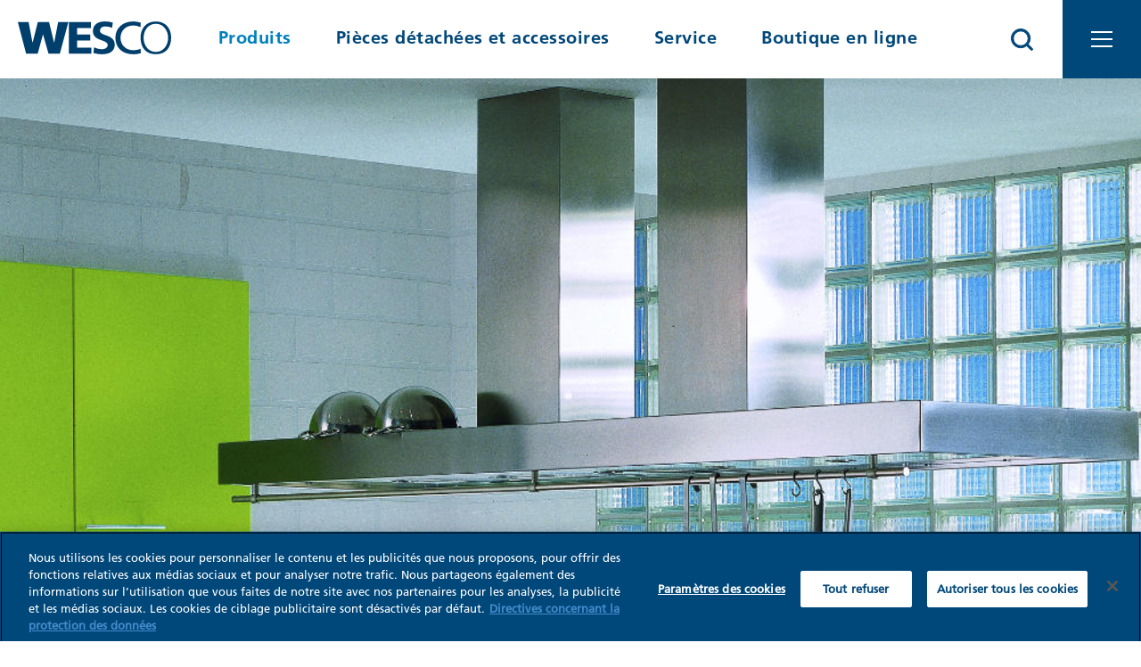

--- FILE ---
content_type: text/html; charset=utf-8
request_url: https://www.wesco.ch/fr-fr/produits/cuisine/references/la-quadro-rail
body_size: 8875
content:
<!DOCTYPE html>
<html lang="fr-CH">
<head>

<meta charset="utf-8">
<!-- 
	This website is powered by TYPO3 - inspiring people to share!
	TYPO3 is a free open source Content Management Framework initially created by Kasper Skaarhoj and licensed under GNU/GPL.
	TYPO3 is copyright 1998-2026 of Kasper Skaarhoj. Extensions are copyright of their respective owners.
	Information and contribution at https://typo3.org/
-->




<meta name="generator" content="TYPO3 CMS">
<meta name="twitter:card" content="summary">

<link rel="stylesheet" href="/typo3temp/assets/compressed/merged-c1397b04a0e7af71298eba631ee6fe50.css?1709734891" media="all">
<link href="/Resources/app.c824b85a3f1917ad.css?1763987279" rel="stylesheet" >
<link href="/Resources/app.07bac800929ecd64.css?1763987279" rel="stylesheet" >
<link href="/Resources/DefaultPrivate.f9634c540dd8df54.css?1763987279" rel="stylesheet" >
<link href="/Resources/Default.cbffae657ba33f62.css?1763987279" rel="stylesheet" >






<!-- Google Tag Manager -->
    <script>(function(w,d,s,l,i){w[l]=w[l]||[];w[l].push({'gtm.start':
            new Date().getTime(),event:'gtm.js'});var f=d.getElementsByTagName(s)[0],
        j=d.createElement(s),dl=l!='dataLayer'?'&l='+l:'';j.async=true;j.src=
        'https://www.googletagmanager.com/gtm.js?id='+i+dl;f.parentNode.insertBefore(j,f);
    })(window,document,'script','dataLayer','GTM-P3FJCZ');</script>
    <!-- End Google Tag Manager -->

<link rel="canonical" href="https://www.wesco.ch/fr-fr/produits/cuisine/references/la-quadro-rail"/>

<link rel="alternate" hreflang="de-CH" href="https://www.wesco.ch/produkte/kueche/referenzen/inselhaube-quadro-mit-reling"/>
<link rel="alternate" hreflang="fr-CH" href="https://www.wesco.ch/fr-fr/produits/cuisine/references/la-quadro-rail"/>
<link rel="alternate" hreflang="x-default" href="https://www.wesco.ch/produkte/kueche/referenzen/inselhaube-quadro-mit-reling"/>
</head>
<body class="hyphenate layout-0">


















	
	

	
	<title>La quadro rail - WESCO</title>

    
    
    

	
	<meta name="viewport" content="width=device-width, initial-scale=1"/>
	<meta http-equiv="X-UA-Compatible" content="IE=11"/>
	<meta name="robots" content="noodp"/>
	<meta name="author" content=""/>
	<meta name="description" content=""/>
	<meta name="keywords" content=""/>
	<meta name="facebook-domain-verification" content="gfsotgl0qehfah2qboh6t1ke0dooab"/>

	
	<link rel="shortcut icon" href="/_assets/feb1d86054ab2e718cccf9db6ed46074/Partials/Head/Images/Favicon.ico?v=2"/>


    









<noscript id="noscript-gtm">
    <iframe src="//www.googletagmanager.com/ns.html?id=GTM-P3FJCZ" height="0" width="0" style="display:none;visibility:hidden"></iframe>
</noscript>


		
			
				
			
				
			
		





	
		
	


	



<!--
                        _____     __
   ___ ___  ___ _    __/ _/ /__  / /_ ___
  (_-</ _ \/ _ \ |/|/ / _/ / _ `/  ´_/ -_)
 /___/_//_/\___/__,__/_//_/\_,_/_/\_\\__/

Réalisation: snowflake productions gmbh
Contact: www.snowflake.ch / zuerich at snowflake.ch

-->




	
		
	


	


<h1 class="sr-only">
    La quadro rail - WESCO
</h1>

            <div id="offcanvas-left" class="row-offcanvas row-offcanvas-left layout-fluid">            <div id="offcanvas-right" class="row-offcanvas row-offcanvas-right layout-fluid">                <div class="content-offcanvas clearfix">                    <header class="clearfix">    <nav id="AccesskeyNavigation" class="AccesskeyNavigation sr-only"><h2>Pages importantes</h2><ul><li><a accesskey="0" href="/fr-fr/">Page d&#039;accueil</a></li><li><a accesskey="1" href="#MainNavigation">Main Navigation</a></li><li><a accesskey="2" href="#Content">Contenu</a></li><li>Contact</li><li><a accesskey="4" href="/fr-fr/sitemap">Plan du site</a></li><li><a accesskey="5" href="#MetaNavigation">Méta-navigation</a></li></ul></nav>    <div class="mainHeader">        <div id="fixed-top" class="fixed-top clearfix">            <div id="Logo" class="Logo hidden-print float-left"><a href="/fr-fr/"><img alt="WESCO AG" src="/_assets/feb1d86054ab2e718cccf9db6ed46074/Partials/Logo/Images/new_Logo.svg" width="197" height="42" /></a></div>            <nav id="MainNavigation" class="MainNavigation hidden-print float-left navbar navbar-default"><ul class="nav navbar-nav level-0"><li class="sub HomeNavigation"><a href="/">Page d&#039;accueil</a></li><li class="active  dropdown"><a href="/fr-fr/" role="button" id="drop0" class="dropdown-toggle no-show-mobilenav" title="Produits">Produits</a><div class="flyout dropdown-menu dropdown-menu-hover"><ul class="nav submenu level-1"><li class=" clearfix"><a href="/fr-fr/produits/cuisine/hottes-daeration" class="first-subnav-title no-clicks no-show-mobilenav">Cuisine</a><ul class="nav submenu level-2 lvl-1"><li class=" "><a href="/fr-fr/produits/cuisine/hottes-daeration">Hottes d&#039;aération</a><ul class="nav submenu level-2 lvl-2"><li class=" "><a href="/fr-fr/produits/cuisine/hottes-daeration/aerateurs-sous-plan">Aérateurs sous plan</a><ul class="nav submenu level-2 lvl-3"><li class=" "><a href="/fr-fr/produits/cuisine/hottes-daeration/aerateurs-sous-plan/downline-compact">Downline Compact</a></li><li class=" "><a href="/fr-fr/produits/cuisine/hottes-daeration/aerateurs-sous-plan/downline-advance">Downline Advance</a></li><li class=" "><a href="/fr-fr/produits/cuisine/hottes-daeration/aerateurs-sous-plan/downline-infinity-pro">Downline Infinity Pro</a></li><li class=" "><a href="/fr-fr/produits/cuisine/hottes-daeration/aerateurs-sous-plan/piana-pro">Piana Pro</a></li><li class=" "><a href="/fr-fr/produits/cuisine/hottes-daeration/aerateurs-sous-plan/piana-plus">Piana Plus</a></li><li class=" "><a href="/fr-fr/produits/cuisine/hottes-daeration/aerateurs-sous-plan/piana-mini">Piana Mini</a></li><li class=" "><a href="/fr-fr/produits/cuisine/hottes-daeration/aerateurs-sous-plan/piana-compact">Piana Compact</a></li><li class=" "><a href="/fr-fr/produits/cuisine/hottes-daeration/aerateurs-sous-plan/piana-start">Piana Start</a></li><li class=" "><a href="/fr-fr/produits/cuisine/hottes-daeration/aerateurs-sous-plan/basso-flex">Basso Flex</a></li></ul></li><li class=" "><a href="/fr-fr/produits/cuisine/hottes-daeration/hottes-ilots">Hottes îlots</a><ul class="nav submenu level-2 lvl-3"><li class=" "><a href="/fr-fr/produits/cuisine/hottes-daeration/hottes-ilots/smartline">Smartline</a></li><li class=" "><a href="/fr-fr/produits/cuisine/hottes-daeration/hottes-ilots/translate-to-francais-quadro-5">Quadro 5</a></li><li class=" "><a href="/fr-fr/produits/cuisine/hottes-daeration/hottes-ilots/quadro-7">Quadro 7</a></li><li class=" "><a href="/fr-fr/produits/cuisine/hottes-daeration/hottes-ilots/skyline-frame">Skyline Frame</a></li><li class=" "><a href="/fr-fr/produits/cuisine/hottes-daeration/hottes-ilots/skyline-edge-play">Skyline Edge Play</a></li></ul></li><li class=" "><a href="/fr-fr/produits/cuisine/hottes-daeration/hottes-murales">Hottes murales</a><ul class="nav submenu level-2 lvl-3"><li class=" "><a href="/fr-fr/produits/cuisine/hottes-daeration/hottes-murales/olea">Olea</a></li><li class=" "><a href="/fr-fr/produits/cuisine/hottes-daeration/hottes-murales/smartline">Smartline</a></li><li class=" "><a href="/fr-fr/produits/cuisine/hottes-daeration/hottes-murales/quadro-5">Quadro 5</a></li><li class=" "><a href="/fr-fr/produits/cuisine/hottes-daeration/hottes-murales/quadro-7">Quadro 7</a></li></ul></li><li class=" "><a href="/fr-fr/produits/cuisine/hottes-daeration/hottes-obliques">Hottes obliques</a><ul class="nav submenu level-2 lvl-3"><li class=" "><a href="/fr-fr/produits/cuisine/hottes-daeration/hottes-obliques/ergoline">Ergoline</a></li><li class=" "><a href="/fr-fr/produits/cuisine/hottes-daeration/hottes-obliques/formline">Formline</a></li><li class=" "><a href="/fr-fr/produits/cuisine/hottes-daeration/hottes-obliques/glassline">Glassline</a></li><li class=" "><a href="/fr-fr/produits/cuisine/hottes-daeration/hottes-obliques/smartline">Smartline</a></li></ul></li><li class=" "><a href="/fr-fr/produits/cuisine/hottes-daeration/hottes-integrables">Hottes intégrables</a><ul class="nav submenu level-2 lvl-3"><li class=" "><a href="/fr-fr/produits/cuisine/hottes-daeration/hottes-integrables/evme-211">EVME 211</a></li><li class=" "><a href="/fr-fr/produits/cuisine/hottes-daeration/hottes-integrables/evm-218-start">EVM 218 Start</a></li><li class=" "><a href="/fr-fr/produits/cuisine/hottes-daeration/hottes-integrables/evm-218-classic">EVM 218 Classic</a></li><li class=" "><a href="/fr-fr/produits/cuisine/hottes-daeration/hottes-integrables/evme-218">EVME 218</a></li><li class=" "><a href="/fr-fr/produits/cuisine/hottes-daeration/hottes-integrables/200">200</a></li><li class=" "><a href="/fr-fr/produits/cuisine/hottes-daeration/hottes-integrables/205">205</a></li><li class=" "><a href="/fr-fr/produits/cuisine/hottes-daeration/hottes-integrables/211">211</a></li><li class=" "><a href="/fr-fr/produits/cuisine/hottes-daeration/hottes-integrables/215">215</a></li><li class=" "><a href="/fr-fr/produits/cuisine/hottes-daeration/hottes-integrables/216">216</a></li><li class=" "><a href="/fr-fr/produits/cuisine/hottes-daeration/hottes-integrables/firstline-touch">Firstline Touch</a></li><li class=" "><a href="/fr-fr/produits/cuisine/hottes-daeration/hottes-integrables/firstline-ultra">Firstline Ultra</a></li><li class=" "><a href="/fr-fr/produits/cuisine/hottes-daeration/hottes-integrables/glassline">Glassline</a></li><li class=" "><a href="/fr-fr/produits/cuisine/hottes-daeration/hottes-integrables/14">14</a></li><li class=" "><a href="/fr-fr/produits/cuisine/hottes-daeration/hottes-integrables/212">212</a></li><li class=" "><a href="/fr-fr/produits/cuisine/hottes-daeration/hottes-integrables/124">124</a></li><li class=" "><a href="/fr-fr/produits/cuisine/hottes-daeration/hottes-integrables/studio">Studio</a></li><li class=" "><a href="/fr-fr/produits/cuisine/hottes-daeration/hottes-integrables/25">25</a></li></ul></li><li class=" "><a href="/fr-fr/produits/cuisine/hottes-daeration/hottes-plafonniers">Hottes plafonniers</a><ul class="nav submenu level-2 lvl-3"><li class=" "><a href="/fr-fr/produits/cuisine/hottes-daeration/hottes-plafonniers/evre-/-fvr-visio">EVRE Visio</a></li><li class=" "><a href="/fr-fr/produits/cuisine/hottes-daeration/hottes-plafonniers/evre-l-alto-et-evre-alto">EVRE-L Alto / EVRE Alto</a></li><li class=" "><a href="/fr-fr/produits/cuisine/hottes-daeration/hottes-plafonniers/fvr-l-alto-et-fvr-alto">FVR-L Alto / FVR Alto</a></li><li class=" "><a href="/fr-fr/produits/cuisine/hottes-daeration/hottes-plafonniers/firstline">Firstline</a></li><li class=" "><a href="/fr-fr/produits/cuisine/hottes-daeration/hottes-plafonniers/rvm">RVM</a></li></ul></li></ul></li><li class=" "><a href="/fr-fr/produits/cuisine/technologies">Technologies</a></li><li class="active touched "><a href="/fr-fr/produits/cuisine/references">Références</a><ul class="nav submenu level-2 lvl-2"><li class=" "><a href="/fr-fr/produits/cuisine/references/cube-plafonnier-massif">Cube plafonnier massif</a></li><li class=" "><a href="/fr-fr/produits/cuisine/references/une-hotte-ilot-hors-du-commun">Une hotte îlot hors du commun</a></li><li class=" "><a href="/fr-fr/produits/cuisine/references/la-hotte-ascenseur">La hotte ascenseur</a></li><li class=" "><a href="/fr-fr/produits/cuisine/references/hotte-oxydee">Hotte oxydée</a></li><li class=" "><a href="/fr-fr/produits/cuisine/references/loblique">L&#039;oblique</a></li><li class=" "><a href="/fr-fr/produits/cuisine/references/laerienne">L&#039;aérienne</a></li><li class=" "><a href="/fr-fr/produits/cuisine/references/la-hotte-tablar">La hotte &quot;tablar&quot;</a></li><li class="active touched current"><a href="/fr-fr/produits/cuisine/references/la-quadro-rail">La quadro rail</a></li><li class=" "><a href="/fr-fr/produits/cuisine/references/la-rayonnante">La rayonnante</a></li><li class=" "><a href="/fr-fr/produits/cuisine/references/la-monolithique">La monolithique</a></li><li class=" "><a href="/fr-fr/produits/cuisine/references/la-puriste">La puriste</a></li><li class=" "><a href="/fr-fr/produits/cuisine/references/la-quadratique">La quadratique</a></li><li class=" "><a href="/fr-fr/produits/cuisine/references/la-professionnelle">La professionnelle</a></li><li class=" "><a href="/fr-fr/produits/cuisine/references/basso-flex-la-symbiose-ideale-entre-individuel-et-fonctionnel">Basso Flex, la symbiose idéale entre individuel et fonctionnel</a></li><li class=" "><a href="/fr-fr/produits/cuisine/references/basso-flex-pose-affleuree-sans-cadre">Basso Flex: pose affleurée, sans cadre</a></li><li class=" "><a href="/fr-fr/produits/cuisine/references/skyline-frame-hotte-ilot-habillee-en-look-industriel">Skyline Frame - Hotte îlot habillée en look industriel</a></li><li class=" "><a href="/fr-fr/produits/cuisine/references/hotte-murale-quadro-7-une-hotte-pour-deux-cuisinieres">Hotte murale Quadro 7 – Une hotte pour deux cuisinières</a></li><li class=" "><a href="/fr-fr/produits/cuisine/references/hottes-plafonniers-solution-efficace-pour-une-ecole-dart-culinaire">Hottes plafonniers: solution efficace pour une école d’art culinaire</a></li><li class=" "><a href="/fr-fr/produits/cuisine/references/hotte-integrable-211-une-integration-discrete">Hotte intégrable 211: une intégration discrète</a></li><li class=" "><a href="/fr-fr/produits/cuisine/references/aerateur-avec-filtre-de-desodorisation-integre-plasmamader">Aérateur avec filtre de désodorisation intégré PlasmaMade®</a></li><li class=" "><a href="/fr-fr/produits/cuisine/references/hotte-integrable-evm-218">Hotte intégrable EVM 218</a></li><li class=" "><a href="/fr-fr/produits/cuisine/references/hotte-plafonnier">Hotte plafonnier</a></li><li class=" "><a href="/fr-fr/produits/cuisine/references/hotte-ascenseur-berbel-skyline-edge">Hotte ascenseur berbel Skyline Edge</a></li><li class=" "><a href="/fr-fr/produits/cuisine/references/aerateur-sous-plan-basso-ii">Aérateur sous plan basso II</a></li></ul></li></ul></li><li class=" clearfix"><a href="/fr-fr/produits/habitat-salle-deau/systemes-daeration-et-ventilateurs" class="first-subnav-title no-clicks no-show-mobilenav">Habitat &amp; salle d&#039;eau</a><ul class="nav submenu level-2 lvl-1"><li class=" "><a href="/fr-fr/produits/habitat-salle-deau/systemes-daeration-et-ventilateurs">Systèmes d’aération et ventilateurs</a><ul class="nav submenu level-2 lvl-2"><li class=" "><a href="/fr-fr/produits/habitat-salle-deau/systemes-daeration-et-ventilateurs/ventilateurs-local-par-local">Ventilateurs local par local</a><ul class="nav submenu level-2 lvl-3"><li class=" "><a href="/fr-fr/produits/habitat-salle-deau/systemes-daeration-et-ventilateurs/ventilateurs-local-par-local/ego">ego</a></li><li class=" "><a href="/fr-fr/produits/habitat-salle-deau/systemes-daeration-et-ventilateurs/ventilateurs-local-par-local/e2-60">Ventilateur pendulaire e2-60</a></li><li class=" "><a href="/fr-fr/produits/habitat-salle-deau/systemes-daeration-et-ventilateurs/ventilateurs-local-par-local/nexxt">Nexxt</a></li></ul></li><li class=" "><a href="/fr-fr/produits/habitat-salle-deau/systemes-daeration-et-ventilateurs/systemes-daeration-douce">Systèmes d’aération douce</a><ul class="nav submenu level-2 lvl-3"><li class=" "><a href="/fr-fr/produits/habitat-salle-deau/systemes-daeration-et-ventilateurs/systemes-daeration-douce/domekt-cf">Domekt CF</a></li><li class=" "><a href="/fr-fr/produits/habitat-salle-deau/systemes-daeration-et-ventilateurs/systemes-daeration-douce/domekt-r">Domekt R</a></li></ul></li><li class=" "><a href="/fr-fr/produits/habitat-salle-deau/systemes-daeration-et-ventilateurs/centrales-daeration">Centrales d’aération</a><ul class="nav submenu level-2 lvl-3"><li class=" "><a href="/fr-fr/produits/habitat-salle-deau/systemes-daeration-et-ventilateurs/centrales-daeration/verso-cf">Verso CF</a></li><li class=" "><a href="/fr-fr/produits/habitat-salle-deau/systemes-daeration-et-ventilateurs/centrales-daeration/verso-r">Verso R</a></li></ul></li><li class=" "><a href="/fr-fr/produits/habitat-salle-deau/systemes-daeration-et-ventilateurs/systemes-daeration-avec-pompe-a-chaleur">Systèmes d’aération avec pompe à chaleur</a><ul class="nav submenu level-2 lvl-3"><li class=" "><a href="/fr-fr/produits/habitat-salle-deau/systemes-daeration-et-ventilateurs/systemes-daeration-avec-pompe-a-chaleur/rhp">RHP</a></li></ul></li><li class=" "><a href="/fr-fr/produits/habitat-salle-deau/systemes-daeration-et-ventilateurs/ventilateurs-radiaux-bain-douche-wc">Ventilateurs radiaux bain-douche-WC</a><ul class="nav submenu level-2 lvl-3"><li class=" "><a href="/fr-fr/produits/habitat-salle-deau/systemes-daeration-et-ventilateurs/ventilateurs-radiaux-bain-douche-wc/silvento-ventilateur-encastre">Silvento Ventilateur encastré</a></li><li class=" "><a href="/fr-fr/produits/habitat-salle-deau/systemes-daeration-et-ventilateurs/ventilateurs-radiaux-bain-douche-wc/ventilateur-en-applique-ga21">Ventilateur en applique GA21</a></li><li class=" "><a href="/fr-fr/produits/habitat-salle-deau/systemes-daeration-et-ventilateurs/ventilateurs-radiaux-bain-douche-wc/ventilateur-en-applique-ga31">Ventilateur en applique GA31</a></li><li class=" "><a href="/fr-fr/produits/habitat-salle-deau/systemes-daeration-et-ventilateurs/ventilateurs-radiaux-bain-douche-wc/ventilateur-a-encastrer-ve21">Ventilateur à encastrer VE21</a></li><li class=" "><a href="/fr-fr/produits/habitat-salle-deau/systemes-daeration-et-ventilateurs/ventilateurs-radiaux-bain-douche-wc/ventilateur-a-encastrer-ve22">Ventilateur à encastrer VE22</a></li><li class=" "><a href="/fr-fr/produits/habitat-salle-deau/systemes-daeration-et-ventilateurs/ventilateurs-radiaux-bain-douche-wc/ventilateur-a-encastrer-ve31">Ventilateur à encastrer VE31</a></li></ul></li><li class=" "><a href="/fr-fr/produits/habitat-salle-deau/systemes-daeration-et-ventilateurs/systemes-dentree-dair">Systèmes d&#039;entrée d&#039;air</a><ul class="nav submenu level-2 lvl-3"><li class=" "><a href="/fr-fr/produits/habitat-salle-deau/systemes-daeration-et-ventilateurs/systemes-dentree-dair/ald-entree-dair-passive">ALD - Entrée d’air passive</a></li><li class=" "><a href="/fr-fr/produits/habitat-salle-deau/systemes-daeration-et-ventilateurs/systemes-dentree-dair/ventilateur-de-transfert-ild">Ventilateur de transfert ILD</a></li><li class=" "><a href="/fr-fr/produits/habitat-salle-deau/systemes-daeration-et-ventilateurs/systemes-dentree-dair/lunotherm-element-de-facade">LUNOtherm - élément de façade</a></li></ul></li></ul></li><li class=" "><a href="/fr-fr/produits/habitat-salle-deau/references">Références</a><ul class="nav submenu level-2 lvl-2"><li class=" "><a href="/fr-fr/produits/habitat-salle-deau/references/lotissement-residentiel-zihl">Lotissement résidentiel Zihl</a></li><li class=" "><a href="/fr-fr/produits/habitat-salle-deau/references/complexe-residentiel-et-commercial-cosmos">Complexe résidentiel et commercial Cosmos</a></li></ul></li></ul></li><li class=" clearfix"><a href="/fr-fr/produits/ecole-bureau/solutions-daeration" class="first-subnav-title no-clicks no-show-mobilenav">Ecole &amp; Bureau</a><ul class="nav submenu level-2 lvl-1"><li class=" "><a href="/fr-fr/produits/ecole-bureau/solutions-daeration">Solutions d’aération</a><ul class="nav submenu level-2 lvl-2"><li class=" "><a href="/fr-fr/produits/ecole-bureau/solutions-daeration/unites-daeration-decentralisee">Unités d’aération décentralisée</a><ul class="nav submenu level-2 lvl-3"><li class=" "><a href="/fr-fr/produits/ecole-bureau/solutions-daeration/unites-daeration-decentralisee/am-150">AM 150</a></li><li class=" "><a href="/fr-fr/produits/ecole-bureau/solutions-daeration/unites-daeration-decentralisee/am-300">AM 300</a></li><li class=" "><a href="/fr-fr/produits/ecole-bureau/solutions-daeration/unites-daeration-decentralisee/am-500">AM 500</a></li><li class=" "><a href="/fr-fr/produits/ecole-bureau/solutions-daeration/unites-daeration-decentralisee/am-800">AM 800</a></li><li class=" "><a href="/fr-fr/produits/ecole-bureau/solutions-daeration/unites-daeration-decentralisee/am-900">AM 900</a></li><li class=" "><a href="/fr-fr/produits/ecole-bureau/solutions-daeration/unites-daeration-decentralisee/am-1000">AM 1000</a></li><li class=" "><a href="/fr-fr/produits/ecole-bureau/solutions-daeration/unites-daeration-decentralisee/am-1200">AM 1200</a></li></ul></li><li class=" "><a href="/fr-fr/produits/ecole-bureau/solutions-daeration/unites-daeration-decentralisee-a-refroidissement-de-confort">Unités d’aération décentralisée à refroidissement de confort</a><ul class="nav submenu level-2 lvl-3"><li class=" "><a href="/fr-fr/produits/ecole-bureau/solutions-daeration/unites-daeration-decentralisee-a-refroidissement-de-confort/amx-4">AMX 4</a></li><li class=" "><a href="/fr-fr/produits/ecole-bureau/solutions-daeration/unites-daeration-decentralisee-a-refroidissement-de-confort/amc-150">AMC 150</a></li><li class=" "><a href="/fr-fr/produits/ecole-bureau/solutions-daeration/unites-daeration-decentralisee-a-refroidissement-de-confort/cc-500">CC 500</a></li><li class=" "><a href="/fr-fr/produits/ecole-bureau/solutions-daeration/unites-daeration-decentralisee-a-refroidissement-de-confort/cc-800">CC 800</a></li></ul></li><li class=" "><a href="/fr-fr/produits/ecole-bureau/solutions-daeration/centrales-daeration">Centrales d’aération</a><ul class="nav submenu level-2 lvl-3"><li class=" "><a href="/fr-fr/produits/ecole-bureau/solutions-daeration/centrales-daeration/domekt-cf">Domekt CF</a></li><li class=" "><a href="/fr-fr/produits/ecole-bureau/solutions-daeration/centrales-daeration/domekt-r">Domekt R</a></li><li class=" "><a href="/fr-fr/produits/ecole-bureau/solutions-daeration/centrales-daeration/translate-to-francais-dv-1000">DV 1000</a></li><li class=" "><a href="/fr-fr/produits/ecole-bureau/solutions-daeration/centrales-daeration/verso-cf">Verso CF</a></li><li class=" "><a href="/fr-fr/produits/ecole-bureau/solutions-daeration/centrales-daeration/verso-r">Verso R</a></li><li class=" "><a href="/fr-fr/produits/ecole-bureau/solutions-daeration/centrales-daeration/verso-s">Verso S</a></li><li class=" "><a href="/fr-fr/produits/ecole-bureau/solutions-daeration/centrales-daeration/rhp">RHP</a></li></ul></li><li class=" "><a href="/fr-fr/produits/ecole-bureau/solutions-daeration/centrales-daeration-a-refroidissement-de-confort">Centrales d’aération à refroidissement de confort</a><ul class="nav submenu level-2 lvl-3"><li class=" "><a href="/fr-fr/produits/ecole-bureau/solutions-daeration/centrales-daeration-a-refroidissement-de-confort/dv-1000-cc">DV 1000 CC</a></li></ul></li></ul></li><li class=" "><a href="/fr-fr/produits/ecole-bureau/technologies">Technologies</a><ul class="nav submenu level-2 lvl-2"><li class=" "><a href="/fr-fr/produits/ecole-bureau/technologies/pupitres-de-commande">Pupitres de commande</a></li><li class=" "><a href="/fr-fr/produits/ecole-bureau/technologies/grille-de-facade">Grille de façade</a></li><li class=" "><a href="/fr-fr/produits/ecole-bureau/technologies/controleur-airlinq-online">Contrôleur Airlinq® Online</a></li><li class=" "><a href="/fr-fr/produits/ecole-bureau/technologies/integration-dans-les-systemes-gtb">Intégration dans les systèmes GTB</a></li></ul></li><li class=" "><a href="/fr-fr/produits/ecole-bureau/references">Références</a></li></ul></li></ul></div></li><li class="  "><a href="/fr-fr/shop-pieces-detachees-et-accessoires" title="Pièces détachées et accessoires">Pièces détachées et accessoires</a></li><li class="  "><a href="/fr-fr/service" title="Service">Service</a></li><li class="  "><a href="https://my.wesco.ch/fr-fr/" title="Boutique en ligne">Boutique en ligne</a></li></ul></nav><script>window.sfpoffcanvas_overview = "Vers l&#039;aperçu ";</script>            <div class="rightHeader">                <div class="logout"></div>                <nav id="MetaNavigation" class="MetaNavigation hidden-print float-left navbar navbar-default"><h2 class="sr-only">Méta-navigation</h2><ul class="nav navbar-nav level-0 clearfix"><li><a href="/fr-fr/revendeur" title="Revendeur" target="" >Revendeur</a></li></ul></nav>                <nav id="LanguageNavigation" class="LanguageNavigation hidden-print"><h2 class="sr-only">Navigation d&#039;outre langues</h2><ul class="list-divided"><li class=""><a href="/produkte/kueche/referenzen/inselhaube-quadro-mit-reling" hreflang="de-CH">DE</a></li><li class="current"><a href="/fr-fr/produits/cuisine/references/la-quadro-rail" hreflang="fr-CH">FR</a></li></ul></nav>                <div class="SearchBoxTop">    <form action="/fr-fr/recherche" method="get">        <svg xmlns="http://www.w3.org/2000/svg" width="25.777" height="25.777" viewBox="0 0 25.777 25.777" class="open">    <path class="a"          d="M19.925,18.222l-4.953-4.953a10.948,10.948,0,1,0-1.7,1.7l4.953,4.953a1.2,1.2,0,1,0,1.7-1.7ZM14.966,6.437A8.529,8.529,0,1,1,6.437-2.092,8.539,8.539,0,0,1,14.966,6.437Z"          transform="translate(5 5)"/></svg>        <input name="tx_solr[q]" type="text" autocomplete="off" class="tt-input" id="search-word-a8f789ef3a77b624" value="" placeholder="Recherche"/>        <svg class="close" xmlns="http://www.w3.org/2000/svg" width="18.801" height="18.801" viewBox="0 0 18.801 18.801"><g transform="translate(-1575.793 -23.793)"><line class="a" x2="17.387" y2="17.387" transform="translate(1576.5 24.5)"/><line class="a" x1="17.387" y2="17.387" transform="translate(1576.5 24.5)"/></g></svg>    </form></div>            </div>                <ul class="topbar-offcanvas-menu">        <li class="OffcanvasWrapper">            <a href="#OffcanvasNavigation"><i class="fa wesco-bars fa-3x"></i></a>        </li>    </ul>        </div>    </div>    <div class="topbar-offcanvas-wrapper">    <div class="topbar-offcanvas">            <ul class="topbar-offcanvas-menu">        <li class="OffcanvasWrapper">            <a href="#OffcanvasNavigation"><i class="fa wesco-bars fa-3x"></i></a>        </li>    </ul>    </div></div>    <div class="col-sm-12 col-md-12 slider-part hidden-print subpage"><div id="c16303" class="csc-element frame frame-type-list frame-layout-0 "><a id="c16304"></a><div id="sfpSlider16304" class="sfpSlider wesco" data-slider-options="{&quot;autoScaleSlider&quot;:false,&quot;autoScaleSliderWidth&quot;:1,&quot;autoScaleSliderHeight&quot;:400,&quot;imageScaleMode&quot;:&quot;none&quot;,&quot;imageAlignCenter&quot;:false,&quot;imageScalePadding&quot;:4,&quot;controlNavigation&quot;:&quot;bullets&quot;,&quot;arrowsNav&quot;:true,&quot;arrowsNavAutoHide&quot;:false,&quot;arrowsNavHideOnTouch&quot;:true,&quot;imgWidth&quot;:null,&quot;imgHeight&quot;:null,&quot;slidesSpacing&quot;:8,&quot;startSlideId&quot;:0,&quot;loop&quot;:true,&quot;loopRewind&quot;:false,&quot;randomizeSlides&quot;:false,&quot;numImagesToPreload&quot;:4,&quot;usePreloader&quot;:true,&quot;slidesOrientation&quot;:&quot;horizontal&quot;,&quot;transitionType&quot;:&quot;move&quot;,&quot;transitionSpeed&quot;:800,&quot;easeInOut&quot;:&quot;easeInOutSine&quot;,&quot;easeOut&quot;:&quot;easeOutSine&quot;,&quot;controlsInside&quot;:true,&quot;navigateByClick&quot;:false,&quot;sliderDrag&quot;:true,&quot;sliderTouch&quot;:true,&quot;keyboardNavEnabled&quot;:true,&quot;fadeinLoadedSlide&quot;:false,&quot;allowCSS3&quot;:true,&quot;globalCaption&quot;:false,&quot;addActiveClass&quot;:false,&quot;minSlideOffset&quot;:10,&quot;autoHeight&quot;:true,&quot;slides&quot;:null,&quot;thumbs&quot;:{&quot;drag&quot;:true,&quot;touch&quot;:true,&quot;orientation&quot;:&quot;horizontal&quot;,&quot;arrows&quot;:true,&quot;spacing&quot;:4,&quot;arrowsAutoHide&quot;:false,&quot;autoCenter&quot;:true,&quot;transitionSpeed&quot;:600,&quot;fitInViewport&quot;:true,&quot;firstMargin&quot;:true,&quot;arrowLeft&quot;:null,&quot;arrowRight&quot;:null,&quot;appendSpan&quot;:false},&quot;fullscreen&quot;:{&quot;enabled&quot;:false,&quot;keyboardNav&quot;:true,&quot;buttonFS&quot;:true,&quot;nativeFS&quot;:false},&quot;deeplinking&quot;:{&quot;enable&quot;:false,&quot;change&quot;:false,&quot;prefix&quot;:&quot;&quot;},&quot;autoPlay&quot;:{&quot;enabled&quot;:true,&quot;stopAtAction&quot;:true,&quot;pauseOnHover&quot;:true,&quot;delay&quot;:4000},&quot;video&quot;:{&quot;autoHideArrows&quot;:true,&quot;autoHideControlNav&quot;:false,&quot;autoHideBlocks&quot;:false,&quot;youTubeCode&quot;:&quot;&lt;iframe src=\&quot;http:\/\/www.youtube.com\/embed\/%id%?rel=1&amp;autoplay=1&amp;showinfo=0\&quot; frameborder=\&quot;no\&quot;&gt;&lt;\/iframe&gt;&quot;,&quot;vimeoCode&quot;:&quot;&lt;iframe src=\&quot;http:\/\/player.vimeo.com\/video\/%id%?byline=0&amp;amp;portrait=0&amp;amp;autoplay=1\&quot; frameborder=\&quot;no\&quot; webkitAllowFullScreen mozallowfullscreen allowFullScreen&gt;&lt;\/iframe&gt;&quot;},&quot;block&quot;:{&quot;fadeEffect&quot;:true,&quot;moveEffect&quot;:&quot;left&quot;,&quot;moveOffset&quot;:20,&quot;speed&quot;:400,&quot;easing&quot;:&quot;easeOutSine&quot;,&quot;delay&quot;:200},&quot;visibleNearby&quot;:{&quot;enable&quot;:true,&quot;centerArea&quot;:0.59999999999999998,&quot;center&quot;:true,&quot;navigateByCenterClick&quot;:true,&quot;breakpoint&quot;:0,&quot;breakpointCenterArea&quot;:0.80000000000000004},&quot;autoHideNavigation&quot;:{&quot;enabled&quot;:true}}"><!-- Slide --><div class="rsContent "><!-- Image --><img class="image-embed-item" src="/fileadmin/Domain1/Kuechenlueftung/Kuelue_Header/Inspiration-Atelier-Designbeispiele-Inselhaube_quadro_mit_Reling-header.jpg" width="2000" height="547" alt="" /><!-- Scroll down button --><div class="slideDown"></div><!-- Link --></div></div></div></div></header>                                                            <div id="layoutDefault" class="layoutDefault container">                        <section id="Content" class="Content " role="main">                            <div class="float-right">                                <span class="btn-blue productCompare">Product comparision (<span class="count">0</span>)</span>                            </div>                                    <div class="clearfix">            <div class="float-left">                <nav id="RootlineNavigation" class="RootlineNavigation hidden-print"><h2 class="sr-only">Rootline</h2><ul><li class="active"><a href="/fr-fr/" title="Produits" class="active">Produits</a></li><li class="active"><a href="/fr-fr/produits/cuisine/hottes-daeration" title="Cuisine" class="active">Cuisine</a></li><li class="active"><a href="/fr-fr/produits/cuisine/references" title="Références" class="active">Références</a></li><li class="active current"><a href="/fr-fr/produits/cuisine/references/la-quadro-rail" title="La quadro rail" class="active current">La quadro rail</a></li></ul></nav>            </div>        </div>        <div class="row two-columns">            <div class="col-sm-12 col-md-8 margin-bottom-large">                <!--TYPO3SEARCH_begin-->                <div id="c16299" class="csc-element frame frame-type-textmedia frame-layout-0 "><a id="c16300"></a><header><h1 class="header header1 header-default">La quadro rail</h1></header><div class="    csc-textpic ce-textpic ce-right ce-intext"><div class="ce-bodytext"><h3>Certains l'aiment cubiste.</h3><p>Le cubisme clair et épuré de la cuisine présentée ici trouve son écho dans la simplicité stylistique de la hotte. La synthèse de ses éléments fonctionnels lui confère un équilibre harmonieux qui en fait un point de mire incontournable.</p><p>Le porte-ustensiles symbolise l'art du maître-queux et souligne ainsi le côté pratique de cette cuisine.</p></div></div></div><div id="c16297" class="csc-element frame frame-type-textmedia frame-layout-0 "><a id="c16298"></a><header><h3 class="header header3 header-default">Spécifications</h3></header><div class="    csc-textpic ce-textpic ce-left ce-intext"><div class="csc-textpic-imagewrap"><figure class="image"><img class="image-embed-item" loading="lazy" src="/fileadmin/Domain1/Kuechenlueftung/Kuelue_Header/Inspiration-Atelier-Designbeispiele-Inselhaube_quadro_mit_Reling-670x670.jpg" srcset="/fileadmin/_processed_/3/1/csm_Inspiration-Atelier-Designbeispiele-Inselhaube_quadro_mit_Reling-670x670_5eff5543ae.jpg 480w, /fileadmin/_processed_/3/1/csm_Inspiration-Atelier-Designbeispiele-Inselhaube_quadro_mit_Reling-670x670_367b0b50f5.jpg 768w, /fileadmin/_processed_/3/1/csm_Inspiration-Atelier-Designbeispiele-Inselhaube_quadro_mit_Reling-670x670_54e095c9ea.jpg 992w, /fileadmin/_processed_/3/1/csm_Inspiration-Atelier-Designbeispiele-Inselhaube_quadro_mit_Reling-670x670_59dcc8db44.jpg 1200w, /fileadmin/Domain1/Kuechenlueftung/Kuelue_Header/Inspiration-Atelier-Designbeispiele-Inselhaube_quadro_mit_Reling-670x670.jpg 670w" sizes="(min-width: 670px) 670px, 100vw" width="670" height="670" alt="" /></figure></div><div class="ce-bodytext"><ul><li><span style="letter-spacing: 0.03em;">Hotte îlot quadro avec rail</span></li></ul><ul><li><span style="letter-spacing: 0.03em;">Aspiration pleine surface</span></li></ul><ul><li><span style="letter-spacing: 0.03em;">Matériau: acier CNS poli</span></li></ul><ul><li><span style="letter-spacing: 0.03em;">L x P x H: 2'000 x 650 x 75 mm</span></li></ul><ul><li><span style="letter-spacing: 0.03em;">8 spots halogènes 20 W</span></li></ul><ul><li>Débit d'évacuation 1 x 725 m3/h</li></ul><p></p></div></div></div><div id="c16296" class="csc-element frame frame-type-textmedia frame-layout-0 "><header><h1 class="header header1 header-default">Toujours à votre service!</h1></header><div class="    csc-textpic ce-textpic ce-right ce-intext"><div class="ce-bodytext"><p style="letter-spacing: 0.39px; ">Des questions? Contactez-nous, sans engagement.</p><p style="letter-spacing: 0.39px; "><span style="line-height: 1.42857; ">CLIQUER ICI</span></p></div></div></div>                <!--TYPO3SEARCH_end-->            </div>            <div class="col-sm-12 col-md-4 hidden-print margin-bottom-large subboxes">                <!--TYPO3SEARCH_begin-->                                <!--TYPO3SEARCH_end-->            </div>        </div>                            </section>                    </div>                                                            <footer id="Footer" class="Footer hidden-print"><div class="container"><div id="c8914" class="csc-element frame frame-type-template_fourcolumns frame-layout-0 "><a id="c8919"></a><div class="row"><div class="col-xs-12 col-sm-12 col-md-3 col-lg-3 margin-bottom-small"><div id="c13" class="csc-element frame frame-type-textmedia frame-layout-0 "><a id="c8918"></a><header><h3 class="header header3 header-default">WESCO AG</h3></header><div class="    csc-textpic ce-textpic ce-right ce-intext"><div class="ce-bodytext"><p>Chemin de Mongevon 2<br>1023 Crissier</p><p>Revendeurs Cuisine / Clients privés<br><a href="tel:0041564381010">+41 (0)56 438 10 10</a><br>E-Mail&nbsp;<a href="#" data-mailto-token="nbjmup+jogp/dsjttjfsAxftdp/di" data-mailto-vector="1" title="info.crissier@wesco.ch">info.crissier@<i class="hidden">clutter</i>wesco.ch</a></p><p>Revendeurs Aération du bâtiment<br><a href="tel:0041564381212">+41 </a><a href="tel:0041564381010">(0)56 438 10 10</a><br>E-Mail&nbsp;<a href="#" data-mailto-token="nbjmup+wfoujmbujpoAxftdp/di" data-mailto-vector="1" title="ventilation@wesco.ch">ventilation@<i class="hidden">clutter</i>wesco.ch</a>&nbsp;</p></div></div></div><div id="c10288" class="csc-element frame frame-type-textmedia frame-layout-0  social-media"><a id="c10303"></a><header><h3 class="header header3 header-default">Suivez-nous</h3></header><div class="    csc-textpic ce-textpic ce-center ce-above"><div class="ce-bodytext"><p><a href="https://www.facebook.com/wescoag/" target="_blank" title="WESCO auf Facebook" rel="noreferrer">f</a><a href="https://www.instagram.com/wescoag/" target="_blank" class="instagram" rel="noreferrer">­</a><a href="https://www.linkedin.com/company/wesco-ag?trk=NUS-body-company-Name" target="_blank" rel="noreferrer">l</a><a href="https://www.youtube.com/channel/UCMjidwyfF_zb9mRI7hDYAiw" target="_blank" rel="noreferrer">v</a></p></div></div></div></div><div class="col-xs-12 col-sm-12 col-md-3 col-lg-3 margin-bottom-small"><div id="c10289" class="csc-element frame frame-type-textmedia frame-layout-0 "><a id="c16811"></a><header><h3 class="header header3 header-default">Horaires d&#039;ouvertures</h3></header><div class="    csc-textpic ce-textpic ce-center ce-above"><div class="ce-bodytext"><figure class="table"><table><tbody><tr><td>LU–VE</td><td>08:00–12:00</td></tr><tr><td>&nbsp;</td><td>13:30–16:30</td></tr><tr><td rowspan="1">&nbsp;</td><td rowspan="1">&nbsp;</td></tr><tr><td rowspan="1">SA</td><td rowspan="1">09:00–14:00</td></tr><tr><td rowspan="1">&nbsp;</td><td rowspan="1">(uniquement exposition)</td></tr></tbody></table></figure><h4>Expositions</h4><figure class="table"><table><tbody><tr><td><a href="https://outlook.office.com/book/MB-WescoAusstellungTerminvereinbarung@franke.com/s/t8PtR05XSkuzqY6aCqvVZA2?ismsaljsauthenabled" target="_blank" title="Prendre rendez-vous maintenant" rel="noreferrer">→ Réserver un rendez-vous ici</a></td><td>&nbsp;</td></tr><tr><td>&nbsp;</td><td>&nbsp;</td></tr></tbody></table></figure><p>&nbsp;</p></div></div></div></div><div class="col-xs-12 col-sm-12 col-md-3 col-lg-3 margin-bottom-small"><div id="c12930" class="csc-element frame frame-type-menu_pages frame-layout-0 "><a id="c14325"></a><header><h3 class="header header3 header-default">Apropos de nous</h3></header><ul><li><a href="/fr-fr/a-propos-wesco/qui-est-wesco" title="Qui est WESCO?"><span>Qui est WESCO?</span></a></li><li><a href="/fr-fr/a-propos-wesco/nouveautes" title="Nouveautés"><span>Nouveautés</span></a></li><li><a href="/fr-fr/service/newsletter-clients" title="Newsletter clients privés"><span>Newsletter clients privés</span></a></li><li><a href="/fr-fr/a-propos-wesco/media-corner" title="Media Corner"><span>Media Corner</span></a></li><li><a href="/fr-fr/service/expositions" title="Expositions"><span>Expositions</span></a></li><li><a href="/fr-fr/a-propos-wesco/contact" title="Contact"><span>Contact</span></a></li><li><a href="/fr-fr/a-propos-wesco/postes-vacants" title="Postes vacants"><span>Postes vacants</span></a></li></ul></div></div><div class="col-xs-12 col-sm-12 col-md-3 col-lg-3 margin-bottom-small"><div id="c10291" class="csc-element frame frame-type-menu_pages frame-layout-0 "><a id="c11542"></a><header><h3 class="header header3 header-default">Service</h3></header><ul><li><a href="/fr-fr/service/enregistrement" title="Enregistrement"><span>Enregistrement</span></a></li><li><a href="/fr-fr/service/envoyer-une-demande-de-service" title="Envoyer une demande de service"><span>Envoyer une demande de service</span></a></li><li><a href="/fr-fr/service/faq" title="FAQ"><span>FAQ</span></a></li><li><a href="/fr-fr/service/guide-conseil" title="Guide-conseil Aération"><span>Guide-conseil Aération</span></a></li><li><a href="/fr-fr/coin-marketing-pour-laeration-de-cuisine" title="Coin Marketing pour l’aération de cuisine"><span>Coin Marketing pour l’aération de cuisine</span></a></li></ul></div></div></div></div><div class="row margin-top-large"><div class="col-xs-12 col-sm-8 footernav align-md-right pull-right"><ul class="list-inline"><li class=""><a href="/fr-fr/impressum" title="Impressum" target="">Impressum</a></li><li class=""><a href="/fr-fr/charte-de-confidentialite" title="Charte de confidentialité" target="">Charte de confidentialité</a></li><li><button title="Paramètres des cookies" class="ot-sdk-show-settings">Paramètres des cookies</button></li><li class=""><a href="https://www.wesco.ch/fileadmin/Domain1/Kuechenlueftung/Bilder-Content/allgemeine_geschaeftsbedingungen_wesco_2017_FR.pdf" title="CGV" target="blank">CGV</a></li></ul></div><div class="col-xs-12 col-sm-4 pull-left">WESCO - Une marque du groupe Franke</div></div></div></footer>                </div>            </div>        </div>
<script src="https://www.google.com/recaptcha/api.js?hl="></script>
<script src="/typo3temp/assets/compressed/merged-b10e9783e8831db503b0982c5b03044f.js?1716899578"></script>
<script async="async" src="/typo3temp/assets/js/59cb7c5e3fccb968fb36c2e97ef8bf95.js?1765468488"></script>
<script src="/Resources/app.c824b85a3f1917ad.js?1763987279"></script>


</body>
</html>

--- FILE ---
content_type: text/css
request_url: https://www.wesco.ch/Resources/DefaultPrivate.f9634c540dd8df54.css?1763987279
body_size: -467
content:
.productCompare{display:none !important}


--- FILE ---
content_type: text/css
request_url: https://www.wesco.ch/Resources/Default.cbffae657ba33f62.css?1763987279
body_size: -56
content:
.layoutDefault{position:relative;z-index:2;margin-top:17px;padding:0 0}header .sfpSlider .rsContent{height:calc(100vh - 88px)}section.full-width{width:100vw;position:relative;left:50%;right:50%;margin-left:-50vw;margin-right:-50vw}@media screen and (max-width: 1199px){.layoutDefault{margin-top:45px;padding:0 26px 0 26px}}@media screen and (max-width: 767px){.layoutDefault{padding:0 26px 0 26px}.layoutDefault [class*=csc-]>header>.header{padding-top:60px;margin:0 0 40px 0}.layoutDefault [class*=csc-]>header>.header:first-of-type{padding-top:35px}}@media screen and (max-width: 767px){.three-columns .margin-bottom-large{width:100%}}@media screen and (min-width: 1200px){#layoutDefault.three-col-container{width:100%;padding:0 26px}#layoutDefault.three-col-container .three-columns{display:flex;flex-wrap:wrap}#layoutDefault.three-col-container .three-columns .side-nav-wrapper{width:209px}#layoutDefault.three-col-container .three-columns .main-cont{flex-grow:1;padding-right:60px}#layoutDefault.three-col-container .three-columns .subboxes{width:350px;padding:0;margin-left:0}}@media screen and (min-width: 1470px){#layoutDefault.three-col-container{width:1440px;padding:0}#layoutDefault.three-col-container .three-columns .main-cont{padding-right:95px}#layoutDefault.three-col-container .three-columns .subboxes{width:370px}}


--- FILE ---
content_type: image/svg+xml
request_url: https://www.wesco.ch/Resources/90c9a2ba4a4958d1.svg
body_size: 245
content:
<?xml version="1.0" encoding="utf-8"?>
<!-- Generator: Adobe Illustrator 23.1.1, SVG Export Plug-In . SVG Version: 6.00 Build 0)  -->
<svg version="1.1" id="Ebene_1" xmlns="http://www.w3.org/2000/svg" xmlns:xlink="http://www.w3.org/1999/xlink" x="0px" y="0px"
	 viewBox="0 0 35 35" style="enable-background:new 0 0 35 35;" xml:space="preserve">
<style type="text/css">
	.st0{fill:none;}
	.st1{fill:#4097DB;}
</style>
<g>
	<circle class="st0" cx="23.4" cy="12.2" r="1.3"/>
	<path class="st0" d="M17.8,12.6c-2.9,0-5.2,2.3-5.2,5.2s2.3,5.2,5.2,5.2s5.2-2.3,5.2-5.2S20.7,12.6,17.8,12.6z M17.8,21.3
		c-1.9,0-3.5-1.6-3.5-3.5s1.6-3.5,3.5-3.5s3.5,1.6,3.5,3.5S19.7,21.3,17.8,21.3z"/>
	<path class="st0" d="M23,7.4H12.6c-2.9,0-5.2,2.3-5.2,5.2V23c0,2.9,2.3,5.2,5.2,5.2H23c2.9,0,5.2-2.3,5.2-5.2V12.6
		C28.2,9.7,25.9,7.4,23,7.4z M26.5,23c0,1.9-1.6,3.5-3.5,3.5H12.6c-1.9,0-3.5-1.6-3.5-3.5V12.6c0-1.9,1.6-3.5,3.5-3.5H23
		c1.9,0,3.5,1.6,3.5,3.5V23z"/>
	<path class="st1" d="M23,9.1H12.6c-1.9,0-3.5,1.6-3.5,3.5V23c0,1.9,1.6,3.5,3.5,3.5H23c1.9,0,3.5-1.6,3.5-3.5V12.6
		C26.5,10.7,24.9,9.1,23,9.1z M17.8,23c-2.9,0-5.2-2.3-5.2-5.2s2.3-5.2,5.2-5.2s5.2,2.3,5.2,5.2S20.7,23,17.8,23z M23.4,13.5
		c-0.7,0-1.3-0.6-1.3-1.3s0.6-1.3,1.3-1.3c0.7,0,1.3,0.6,1.3,1.3C24.7,12.9,24.2,13.5,23.4,13.5z"/>
	<path class="st1" d="M17.8,14.3c-1.9,0-3.5,1.6-3.5,3.5s1.6,3.5,3.5,3.5s3.5-1.6,3.5-3.5S19.7,14.3,17.8,14.3z"/>
	<path class="st1" d="M33,0H2C0.9,0,0,0.9,0,2v31c0,1.1,0.9,2,2,2h31c1.1,0,2-0.9,2-2V2C35,0.9,34.1,0,33,0z M28.2,23
		c0,2.9-2.3,5.2-5.2,5.2H12.6c-2.9,0-5.2-2.3-5.2-5.2V12.6c0-2.9,2.3-5.2,5.2-5.2H23c2.9,0,5.2,2.3,5.2,5.2V23z"/>
</g>
</svg>


--- FILE ---
content_type: application/javascript
request_url: https://www.wesco.ch/Resources/424.c824b85a3f1917ad.js
body_size: 71
content:
"use strict";(self.webpackChunksnowflakeWebsiteTemplate=self.webpackChunksnowflakeWebsiteTemplate||[]).push([[424],{424:function(t,e,a){a.r(e);var l=a(688);a(116),a(760),l((function(){l(".csc-element table").addClass("fooTableDefault"),l("table.fooTableDefault").each((function(){l(this).find("thead tr:first-child th:not(:first-child), tbody tr:first-child td:not(:first-child)").attr("data-breakpoints","xxs xs sm")})),l("#Content table.fooTableDefault").footable()}))}}]);

--- FILE ---
content_type: image/svg+xml
request_url: https://www.wesco.ch/_assets/feb1d86054ab2e718cccf9db6ed46074/Partials/Logo/Images/new_Logo.svg
body_size: 425
content:
<svg xmlns="http://www.w3.org/2000/svg" width="197" height="42.177" viewBox="0 0 197 42.177"><defs><style>.a{fill:#003e6c;}</style></defs><path class="a" d="M113.771,62.368l-5,26.054h-.375l-6.342-26.054H87.615L81.1,88.422h-.375L75.778,62.368H61.95L72.6,103.143H87.505l6.786-24.988,7.113,24.988h14.559L126.9,62.368Z" transform="translate(-61.95 -61.668)"/><g transform="translate(65.698 0.7)"><path class="a" d="M162.4,62.368h28.238v7.711h-17.8v8.412h16.815V86.2H172.837v9.23h18.443v7.712H162.4Z" transform="translate(-162.403 -62.368)"/></g><g transform="translate(96.475)"><path class="a" d="M234.173,69.475a23.652,23.652,0,0,0-8.817-1.752c-2.98,0-6.829,1.226-6.829,5.666,0,7.069,19,4.09,19,17.758,0,8.937-7.513,12.327-16.269,12.327-4.719,0-6.83-.585-11.114-1.579l.806-7.36a21.943,21.943,0,0,0,9.812,2.512c3.291,0,7.7-1.578,7.7-5.258,0-7.769-19-4.557-19-18.05,0-9.113,7.513-12.443,15.149-12.443a34.592,34.592,0,0,1,10.37,1.46Z" transform="translate(-209.461 -61.297)"/></g><g transform="translate(125.353)"><path class="a" d="M285.778,68.715a18.279,18.279,0,0,0-8.942-2.277c-10,0-16.64,6.776-16.64,15.947,0,9.581,7.326,15.947,16.33,15.947,3.1,0,7.265-.759,9.438-1.985l.373,5.666a28.65,28.65,0,0,1-9.872,1.461c-13.723,0-22.85-8.3-22.85-21.264,0-12.559,9.686-20.912,22.912-20.912a25.232,25.232,0,0,1,9.749,1.752Z" transform="translate(-253.614 -61.297)"/></g><g transform="translate(157.678)"><path class="a" d="M322.7,61.3c13.447,0,19.786,10.047,19.659,21.088-.129,12.5-6.789,21.089-19.659,21.089s-19.529-8.588-19.659-21.089C302.915,71.344,309.254,61.3,322.7,61.3ZM306.943,82.385c0,8.646,5.256,18.1,15.757,18.1s15.757-9.457,15.757-18.1-5.255-18.1-15.757-18.1S306.943,73.74,306.943,82.385Z" transform="translate(-303.04 -61.297)"/></g></svg>